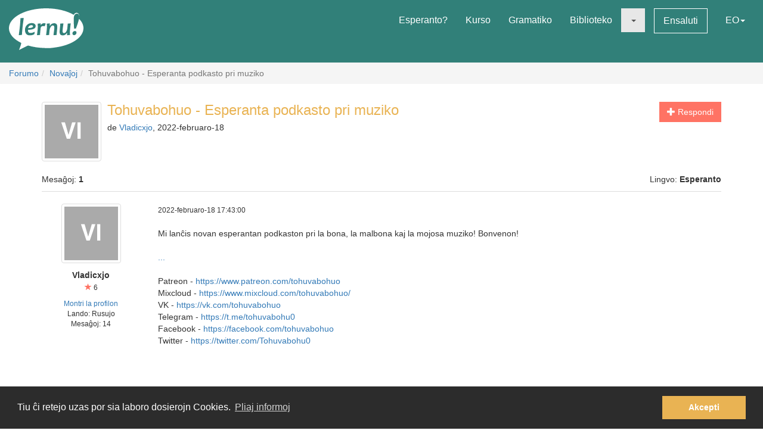

--- FILE ---
content_type: application/javascript; charset=utf-8
request_url: https://lernu.net/assets/42b66170/js/main.min.js
body_size: 19689
content:
jQuery((function(t){if(t("#wrapper a[href^='http://'],#wrapper a[href^='https://']").not(".noTarget").each((function(){var e=t(this);this.hostname!==window.location.hostname&&(e.attr("target","_blank").attr("rel","nofollow noopener noreferrer"),e.on("click",(function(t){if(!confirm(SITE.i18n.strings.externalLinkConfirm))return t.preventDefault(),!1})))})),top.location.hostname!=self.location.hostname&&(top.location.href=self.location.href),t(document).on("click",".ajaxLink",(function(e){e.preventDefault();var n=t(this).attr("href"),i=t(this).data("data")?t(this).data("data"):{},o=t(this).data("method")?t(this).data("method"):"get",a=t(this).data("js")?t(this).data("js"):{};return a.confirm&&!confirm(a.confirm)||("post"==o&&SITE.request.enableCsrfValidation&&(i[SITE.request.csrfTokenName]=SITE.request.csrfToken),t.ajax({method:o,url:n,data:i}).done((function(e){switch(a.format||(a.format="html"),a.target||(a.target=t(this)),a.action){case"remove":t(a.target).hide("slow");break;case"replace":t(a.target).replaceWith(e);break;case"insert":t(a.target).html(e);break;case"modal":t(".modal-body",a.target).html(e),t(a.target).modal({show:!0});break}}))),!1})),setTimeout((function(){t(".equal-height .h").matchHeight()}),200),t(".cd-slider-nav li").on("click",(function(e){e.preventDefault();var n=t(this);if(!n.hasClass("selected")){var i=n.index();t(".cd-hero-slider .selected").index()<i?nextSlide(t(".cd-hero-slider"),t(".cd-slider-nav"),i):prevSlide(t(".cd-hero-slider"),t(".cd-slider-nav"),i),updateNavigationMarker(i+1)}})),t(document).on("keyup.strip",".stripTags",(function(e){var n=t(this),i=n.val(),o=i.replace(/(<([^>]+)>)/gi,"");o!=i&&n.val(o)})),t(".form-control.error, .checkbox input.error, .control-label.error").closest(".form-group").addClass("has-error").closest(".change-form").removeClass("hide").siblings(".change-link").addClass("hide"),t(".help-block.error").not(":empty").closest(".form-group").addClass("has-error").closest(".change-form").removeClass("hide").siblings(".change-link").addClass("hide"),t("body").tooltip({selector:"[rel=tooltip],[data-toggle=tooltip],.lesson-done .exercise-show-answer"}).on("shown.bs.tooltip",(function(e){var n=t(e.target);setTimeout((function(){t(n).tooltip("hide")}),5e3)})),t.jPlayer){var e=t('<div id="jquery_jplayer" class="jp-jplayer"></div>');t("body").append(e),t(e).jPlayer({swfPath:"",wmode:"window",supplied:"mp3",preload:"true"}),t(document).on("click.sound",".sound,.sb",(function(n){var i=t(this).is("a")?t(this).attr("href"):t(this).data("sound")?t(this).data("sound"):t(this).find("a").attr("href");i&&""!=i&&"#"!=i&&(t(n.target).hasClass("no-sb")||t(e).jPlayer("setMedia",{mp3:i}).jPlayer("play"))}))}SITE.isAuth&&(t(document).on("click touchstart",".sentence var, sentence var",(function(e){e.stopPropagation();e=t(this);var n={word:t(this).html(),dictionary:SITE.i18n.sourceLanguage+"|"+SITE.dict.language};SITE.request.enableCsrfValidation&&(n[SITE.request.csrfTokenName]=SITE.request.csrfToken),t.post(SITE.dict.route,n).done((function(t){e.popover({content:t,html:!0,placement:"bottom",container:"body"}).popover("show")}))})),t("body").on("click touchstart",(function(e){t(".sentence var, sentence var").each((function(){t(this).is(e.target)||0!==t(this).has(e.target).length||0!==t(".popover").has(e.target).length||t(this).popover("hide")}))})),t("#toolbar_modal").on("shown.bs.modal",(function(){t("#DictWords_word").focus(),SITE.utils.initDictionary(),t("#DictWords_dictionary").select2({dropdownParent:t("#toolbar_modal"),width:null})})),t(document).on("keydown",null,"alt+1",(function(t){t.preventDefault(),SITE.utils.showDictionary()})),t("#dictionary-button").on("click",(function(t){t.preventDefault(),SITE.utils.showDictionary()})),t("#community-button").on("click",(function(t){t.preventDefault(),SITE.utils.showCommunity()})),SITE.utils.initKeyboard(),setInterval((function(){t.getJSON(SITE.routes.notifications,(function(e){e.pendingFriends&&e.pendingFriends>0?t("#community-button").addClass("active"):t("#community-button").removeClass("active")}))}),3e4)),Modernizr.svg||t(".svg-sprite").each((function(){t(this).removeClass("svg")}))})),function(t,e,n){function i(t,e){return typeof t===e}var o=[],a={_version:"3.3.1",_config:{classPrefix:"",enableClasses:!0,enableJSClass:!0,usePrefixes:!0},_q:[],on:function(t,e){var n=this;setTimeout((function(){e(n[t])}),0)},addTest:function(t,e,n){o.push({name:t,fn:e,options:n})},addAsyncTest:function(t){o.push({name:null,fn:t})}},s=function(){};s.prototype=a,s=new s;var r=[],c=e.documentElement,l="svg"===c.nodeName.toLowerCase();s.addTest("svg",!!e.createElementNS&&!!e.createElementNS("http://www.w3.org/2000/svg","svg").createSVGRect),function(){var t,e,n,a,c,l;for(var d in o)if(o.hasOwnProperty(d)){if(t=[],(e=o[d]).name&&(t.push(e.name.toLowerCase()),e.options&&e.options.aliases&&e.options.aliases.length))for(n=0;n<e.options.aliases.length;n++)t.push(e.options.aliases[n].toLowerCase());for(a=i(e.fn,"function")?e.fn():e.fn,c=0;c<t.length;c++)1===(l=t[c].split(".")).length?s[l[0]]=a:(!s[l[0]]||s[l[0]]instanceof Boolean||(s[l[0]]=new Boolean(s[l[0]])),s[l[0]][l[1]]=a),r.push((a?"":"no-")+l.join("-"))}}(),function(t){var e=c.className,n=s._config.classPrefix||"";if(l&&(e=e.baseVal),s._config.enableJSClass){var i=new RegExp("(^|\\s)"+n+"no-js(\\s|$)");e=e.replace(i,"$1"+n+"js$2")}s._config.enableClasses&&(e+=" "+n+t.join(" "+n),l?c.className.baseVal=e:c.className=e)}(r),delete a.addTest,delete a.addAsyncTest;for(var d=0;d<s._q.length;d++)s._q[d]();t.Modernizr=s}(window,document),function(t){t.fn.autoGrowInput=function(e){return e=t.extend({maxWidth:1e3,minWidth:10,comfortZone:70},e),this.filter("input:text").each((function(){var n=e.minWidth||t(this).width(),i="",o=t(this),a=t("<tester/>").css({position:"absolute",top:-9999,left:-9999,width:"auto",fontSize:o.css("fontSize"),fontFamily:o.css("fontFamily"),fontWeight:o.css("fontWeight"),letterSpacing:o.css("letterSpacing"),whiteSpace:"nowrap"}),s=function(){if(i!==(i=o.val())){var t=i.replace(/&/g,"&amp;").replace(/\s/g,"&nbsp;").replace(/</g,"&lt;").replace(/>/g,"&gt;");a.html(t);var s=a.width(),r=s+e.comfortZone>=n?s+e.comfortZone:n;o.width();o.width(r),o.closest(".w").width(r)}};a.insertAfter(o),t(this).bind("keyup keydown blur update",s),""!=o.val()&&s()})),this}}(jQuery),function(t){t.fn.matchHeight=function(e){if("remove"===e){var n=this;return this.css("height",""),t.each(t.fn.matchHeight._groups,(function(t,e){e.elements=e.elements.not(n)})),this}return 1>=this.length||(e=void 0===e||e,t.fn.matchHeight._groups.push({elements:this,byRow:e}),t.fn.matchHeight._apply(this,e)),this},t.fn.matchHeight._apply=function(e,n){var a=t(e),s=[a],r=t(window).scrollTop(),c=t("html").outerHeight(!0);return n&&(a.each((function(){var e=t(this),n="inline-block"===e.css("display")?"inline-block":"block";e.css({display:n,"padding-top":"0","padding-bottom":"0","border-top-width":"0","border-bottom-width":"0",height:"100px"})})),s=i(a),a.css({display:"","padding-top":"","padding-bottom":"","border-top-width":"","border-bottom-width":"",height:""})),t.each(s,(function(e,n){var i=t(n),a=0,s=i.parents().add(i).filter(":hidden");s.css({display:"block"}),i.each((function(){var e=t(this),n="inline-block"===e.css("display")?"inline-block":"block";e.css({display:n,height:""}),e.outerHeight(!1)>a&&(a=e.outerHeight(!1)),e.css({display:""})})),s.css({display:""}),i.each((function(){var e=t(this),n=0;"border-box"!==e.css("box-sizing")&&(n+=o(e.css("border-top-width"))+o(e.css("border-bottom-width")),n+=o(e.css("padding-top"))+o(e.css("padding-bottom"))),e.css("height",a-n)}))})),t.fn.matchHeight._maintainScroll&&t(window).scrollTop(r/c*t("html").outerHeight(!0)),this},t.fn.matchHeight._applyDataApi=function(){var e={};t("[data-match-height], [data-mh]").each((function(){var n=t(this),i=n.attr("data-match-height")||n.attr("data-mh");e[i]=i in e?e[i].add(n):n})),t.each(e,(function(){this.matchHeight(!0)}))},t.fn.matchHeight._groups=[],t.fn.matchHeight._throttle=80,t.fn.matchHeight._maintainScroll=!1;var e=-1,n=-1;t.fn.matchHeight._update=function(i){if(i&&"resize"===i.type){if((i=t(window).width())===e)return;e=i}-1===n&&(n=setTimeout((function(){t.each(t.fn.matchHeight._groups,(function(){t.fn.matchHeight._apply(this.elements,this.byRow)})),n=-1}),t.fn.matchHeight._throttle))},t(t.fn.matchHeight._applyDataApi),t(window).bind("load resize orientationchange",t.fn.matchHeight._update);var i=function(e){var n=null,i=[];return t(e).each((function(){var e=t(this),a=e.offset().top-o(e.css("margin-top")),s=0<i.length?i[i.length-1]:null;null===s?i.push(e):1>=Math.floor(Math.abs(n-a))?i[i.length-1]=s.add(e):i.push(e),n=a})),i},o=function(t){return parseFloat(t)||0}}(jQuery),function(t){t.fn.soundplayer=function(e){return e=t.extend({},e),this.each((function(){var e=t(this).is("a")?t(this).attr("href"):t(this).data("sound")?t(this).data("sound"):t(this).find("a").attr("href");if(e&&""!=e&&"#"!=e){var n=t(this).attr("id");t(this).jPlayer({ready:function(){t(this).jPlayer("setMedia",{mp3:e})},play:function(){t(this).jPlayer("pauseOthers")},swfPath:"",solution:"html, flash",supplied:"mp3",preload:"metadata",volume:.8,muted:!1,backgroundColor:"#000000",cssSelectorAncestor:"#"+n+"_container",remainingDuration:!0,cssSelector:{play:".play",pause:".jp-state-playing .play",stop:".jp-stop",seekBar:".seek-bar",playBar:".play-bar",duration:".duration",title:".title",noSolution:".no-solution"},wmode:"window",globalVolume:!0,useStateClassSkin:!0,errorAlerts:!1,warningAlerts:!1})}}))}}(jQuery),$.fn.exercise=function(t){t=$.extend({type:"exerciseDragAndDrop"},t);var e=this;return this.each((function(){var n=$(this).data("type")||t.type,i=function(){$(e).find(".drop-area").each((function(){var t=this,e="";$(t).find(".drag-item").size()?($(t).find(".drag-item").each((function(){e+=$(this).data("value")+";"})),$(t).parent().find("input").val(e)):$(t).parent().find("input").val("")}))},o=function(t,e,n){$(t).css({opacity:"1",position:"absolute","z-index":"10000",left:$(t).offset().left,top:$(t).offset().top}).appendTo($("body")).animate({top:$(e).offset().top,left:$(e).offset().left+$(e).width()/2-$(t).width()/2},300,(function(){$(t).appendTo($(e)).css({position:"inherit"}),i()}))};$("input.autoresize").autoGrowInput({comfortZone:0,minWidth:10,maxWidth:300}).attr("autocapitalize","off"),"exerciseDragAndDrop"!=n&&"exerciseSort"!=n||($(e).find(".drag-items").sortable({connectWith:".drag-items",items:".drag-item",tolerance:"pointer",cursorAt:{left:0,top:0},placeholder:"ui-state-highlight",stop:function(t,e){i()},create:function(t,e){"exerciseSort"==n&&i()}}).disableSelection(),$("#lesson-content").hasClass("lesson-done")&&$(e).find(".drag-items").sortable("disable"),"exerciseDragAndDrop"==n&&$(e).on("click.dragdrop",".drag-item",(function(t){if(t.stopPropagation(),$("#lesson-content").hasClass("lesson-done"))return!1;if($(this).parent().hasClass("exercise-drop-answer")){var e=$(this).closest(".exercise-dragdrop-item").find(".exercise-options:first");o($(this),$(e))}else for(var n=$(".exercise-drop-answer"),i=0;i<n.length;i++)if(0==$(n[i]).html().trim().length)return void o($(this),$(n[i]))}))),"exerciseSort"==n&&$(e).find(".drag-items").sortable("option","containment","parent"),"exerciseSelectInput"==n&&$("#lesson-content").hasClass("lesson-done")&&$(e).find(".form-control").prop("disabled",!0)})),this},function(t){function e(e){if("string"==typeof e.data&&(e.data={keys:e.data}),e.data&&e.data.keys&&"string"==typeof e.data.keys){var n=e.handler,i=e.data.keys.toLowerCase().split(" ");e.handler=function(e){if(this===e.target||!(t.hotkeys.options.filterInputAcceptingElements&&t.hotkeys.textInputTypes.test(e.target.nodeName)||t.hotkeys.options.filterContentEditable&&t(e.target).attr("contenteditable")||t.hotkeys.options.filterTextInputs&&t.inArray(e.target.type,t.hotkeys.textAcceptingInputTypes)>-1)){var o="keypress"!==e.type&&t.hotkeys.specialKeys[e.which],a=String.fromCharCode(e.which).toLowerCase(),s="",r={};t.each(["alt","ctrl","shift"],(function(t,n){e[n+"Key"]&&o!==n&&(s+=n+"+")})),e.metaKey&&!e.ctrlKey&&"meta"!==o&&(s+="meta+"),e.metaKey&&"meta"!==o&&s.indexOf("alt+ctrl+shift+")>-1&&(s=s.replace("alt+ctrl+shift+","hyper+")),o?r[s+o]=!0:(r[s+a]=!0,r[s+t.hotkeys.shiftNums[a]]=!0,"shift+"===s&&(r[t.hotkeys.shiftNums[a]]=!0));for(var c=0,l=i.length;c<l;c++)if(r[i[c]])return n.apply(this,arguments)}}}}t.hotkeys={version:"0.2.0",specialKeys:{8:"backspace",9:"tab",10:"return",13:"return",16:"shift",17:"ctrl",18:"alt",19:"pause",20:"capslock",27:"esc",32:"space",33:"pageup",34:"pagedown",35:"end",36:"home",37:"left",38:"up",39:"right",40:"down",45:"insert",46:"del",59:";",61:"=",96:"0",97:"1",98:"2",99:"3",100:"4",101:"5",102:"6",103:"7",104:"8",105:"9",106:"*",107:"+",109:"-",110:".",111:"/",112:"f1",113:"f2",114:"f3",115:"f4",116:"f5",117:"f6",118:"f7",119:"f8",120:"f9",121:"f10",122:"f11",123:"f12",144:"numlock",145:"scroll",173:"-",186:";",187:"=",188:",",189:"-",190:".",191:"/",192:"`",219:"[",220:"\\",221:"]",222:"'"},shiftNums:{"`":"~",1:"!",2:"@",3:"#",4:"$",5:"%",6:"^",7:"&",8:"*",9:"(",0:")","-":"_","=":"+",";":": ","'":'"',",":"<",".":">","/":"?","\\":"|"},textAcceptingInputTypes:["text","password","number","email","url","range","date","month","week","time","datetime","datetime-local","search","color","tel"],textInputTypes:/textarea|input|select/i,options:{filterInputAcceptingElements:!1,filterTextInputs:!1,filterContentEditable:!0}},t.each(["keydown","keyup","keypress"],(function(){t.event.special[this]={add:e}}))}(jQuery||this.jQuery||window.jQuery),jQuery.cookie=function(t,e,n){if(void 0===e){var i=null;if(document.cookie&&""!=document.cookie)for(var o=document.cookie.split(";"),a=0;a<o.length;a++){var s=jQuery.trim(o[a]);if(s.substring(0,t.length+1)==t+"="){i=decodeURIComponent(s.substring(t.length+1));break}}return i}n=n||{},null===e&&(e="",n.expires=-1);var r,c="";n.expires&&("number"==typeof n.expires||n.expires.toUTCString)&&("number"==typeof n.expires?(r=new Date).setTime(r.getTime()+24*n.expires*60*60*1e3):r=n.expires,c="; expires="+r.toUTCString());var l=n.path?"; path="+n.path:"",d=n.domain?"; domain="+n.domain:"",h=n.secure?"; secure":"";document.cookie=[t,"=",encodeURIComponent(e),c,l,d,h].join("")},function(t,e){function n(t,e){return e-(t.value.slice(0,e).split("\r\n").length-1)}t.vk={version:"0.2.0",textAcceptingInputTypes:["text"],replaces:{C:"Ĉ",c:"ĉ",G:"Ĝ",g:"ĝ",H:"Ĥ",h:"ĥ",J:"Ĵ",j:"ĵ",S:"Ŝ",s:"ŝ",U:"Ŭ",u:"ŭ","Ĉ":"Cx","ĉ":"cx","Ĝ":"Gx","ĝ":"gx","Ĥ":"Hx","ĥ":"hx","Ĵ":"Jx","ĵ":"jx","Ŝ":"Sx","ŝ":"sx","Ŭ":"Ux","ŭ":"ux"},replaces2:{S:"ß",s:"ß","ß":"Ss","ß":"ss"},ss:"ĉĈĝĜĥĤĵĴŝŜŭŬ"},e.isAuth&&t(document).on("keydown.vk","textarea, input",(function(i){if(e.keyboard&&!(this!==i.target&&t.inArray(i.target.type,t.vk.textAcceptingInputTypes)>-1)&&"x"===String.fromCharCode(i.which).toLowerCase()){var o,a,s,r,c,l,d,h,u=(d=0,h=0,"number"==typeof(o=this).selectionStart&&"number"==typeof o.selectionEnd?(d=o.selectionStart,h=o.selectionEnd):(s=document.selection.createRange())&&s.parentElement()==o&&(c=o.value.length,a=o.value.replace(/\r\n/g,"\n"),(r=o.createTextRange()).moveToBookmark(s.getBookmark()),(l=o.createTextRange()).collapse(!1),r.compareEndPoints("StartToEnd",l)>-1?d=h=c:(d=-r.moveStart("character",-c),d+=a.slice(0,d).split("\n").length-1,r.compareEndPoints("EndToEnd",l)>-1?h=c:(h=-r.moveEnd("character",-c),h+=a.slice(0,h).split("\n").length-1))),{start:d,end:h}),p=this.value;if(!(u.start<=0)){var f=p.slice(u.start-1,u.start),m=t.vk.replaces;if(m[f]){this.value=p.slice(0,u.start-1)+m[f]+p.slice(u.end);var g=u.start+m[f].length-1;return function(t,e,i){if(t.focus(),"number"==typeof t.selectionStart&&"number"==typeof t.selectionEnd)t.selectionStart=e,t.selectionEnd=i;else{var o=t.createTextRange(),a=n(t,e);o.collapse(!0),e==i?o.move("character",a):(o.moveEnd("character",n(t,i)),o.moveStart("character",a)),o.select()}}(this,g,g),!1}}}}))}(jQuery,SITE),function(t,e){String.prototype.trim=function(){return this.replace(/^\s+|\s+$/g,"")},t.utils.goto=function(t,e){document.location=t+"/"+e},t.utils.submitForm=function(t){$(t).closest("form").submit()},t.utils.resetForm=function(t){$(t).closest("form").find("input").each((function(){var t=$(this).attr("type");"checkbox"==t&&$(this).prop("checked",!1),"text"==t&&$(this).val("")}))},t.utils.fix=function(t,e,n){void 0===n&&(n=0),$(t).each((function(){var t=this;$(t).css({position:"relative"});var n=0;$(t).offset().top;$(window).scroll((function(){var i=++n;setTimeout((function(){if(i===n){var o=$(this).scrollTop(),a=$(e).height(),s=$(e).offset().top,r=$(t).height();if($(window).width()<=756||s>o||r>=a)return void $(t).animate({top:"0px"},100);var c=0,l=a-r;(c=o-s)>l&&(c=l),$(t).animate({top:c+"px"},100)}}),500)}))}))},t.utils.initSoundPlayer=function(){$(".soundplayer").each((function(){$(this).soundplayer(),$(this).removeClass("soundplayer")}))},t.utils.initLesson=function(){$(".exercise").exercise(),SITE.utils.initSoundPlayer(),$("#lesson-content").on("submit","form",(function(e){e.preventDefault();var n=$(this).serialize();return $.post("",n,(function(e){var n=$(window).scrollTop(),i=$($.parseHTML(e)).find("#lesson-content");$("#lesson-content").replaceWith($(i)),setTimeout((function(){$("#lesson-content .equal-height .h").matchHeight(),$("html, body").animate({scrollTop:n+"px"})}),200),t.utils.initLesson()})),!1}))},t.utils.resetLesson=function(t){var e=$(t).closest(".lesson-done");$(e).removeClass("lesson-done"),$(e).find(".drag-items").sortable("enable"),$(e).find(".form-control").prop("disabled",!1),$(window).trigger("resize")},t.utils.showDictionary=function(){$("#toolbar_modal").load(SITE.dict.route,(function(t,e,n){"success"==e&&$("#toolbar_modal").modal("show")}))},t.utils.showCommunity=function(){$("#toolbar_modal").load(SITE.routes.userSummary,(function(t,e,n){"success"==e&&$("#toolbar_modal").modal("show")}))},t.utils.switchDictLanguages=function(){if($("#DictWords_dictionary option[value='"+t.dict.dictionary.split("|").reverse().join("|")+"']").length>0){var e=t.dict.dictionary.split("|").reverse().join("|");$("#DictWords_dictionary").val(e),$("#DictWords_dictionary").trigger("change.select2"),$("#DictWords_dictionary").trigger("change")}},t.utils.initDictionary=function(){$("#DictWords_dictionary option[value='"+t.dict.dictionary.split("|").reverse().join("|")+"']").length>0&&$("#dictionary-direction").removeClass("hide"),$(document).on("keydown",null,"shift+tab",(function(e){e.preventDefault(),t.utils.switchDictLanguages()})),$("#dictionary-direction").on("click",(function(e){e.preventDefault(),t.utils.switchDictLanguages()})),$("#dictionary-form").on("submit",(function(e){e.preventDefault(),$("#dictionary-direction").addClass("hide"),$.post(SITE.dict.route,$(this).serialize()).done((function(e){$("#DictWords_dictionary option[value='"+t.dict.dictionary.split("|").reverse().join("|")+"']").length>0&&$("#dictionary-direction").removeClass("hide");var n=$(e).find("#dictionary-results").html();$("#dictionary-results").html(n),$("#dictionary-language").html(SITE.dict.language)}))})),$("#DictWords_dictionary").on("change",(function(e){$("#dictionary-results").html(""),SITE.dict.dictionary=$(this).val();var n=t.dict.dictionary.split("|");n[0]==t.i18n.sourceLanguage?SITE.dict.language=n[1]:SITE.dict.language=n[0],$(this).closest("form").submit()}))},t.utils.initKeyboard=function(){var e=$.cookie("keyboard");t.keyboard=!1,null!==e&&1!=e||($("#keyboard-button").addClass("active"),t.keyboard=!0),$(document).on("keydown",null,"alt+2",(function(t){t.preventDefault(),$("#keyboard-button").trigger("click")})),$("#keyboard-button").click((function(e){t.keyboard?(t.keyboard=!1,$(this).removeClass("active"),$.cookie("keyboard",0,{path:"/"})):(t.keyboard=!0,$(this).addClass("active"),$.cookie("keyboard",1,{expires:365,path:"/"}))}))}}(SITE);

--- FILE ---
content_type: image/svg+xml
request_url: https://static.sgaus.net//images/avatars/letters/helvetica//3/3f4596e91f642e1412a036fa5d672ca9.svg
body_size: 1021
content:
<?xml version="1.0" encoding="UTF-8" standalone="no"?>
<svg
   viewBox="0 0 200 200"
   version="1.1"
   id="svg1"
   sodipodi:docname="3f4596e91f642e1412a036fa5d672ca9.svg"
   xmlns:inkscape="http://www.inkscape.org/namespaces/inkscape"
   xmlns:sodipodi="http://sodipodi.sourceforge.net/DTD/sodipodi-0.dtd"
   xmlns="http://www.w3.org/2000/svg"
   xmlns:svg="http://www.w3.org/2000/svg">
  <defs
     id="defs1" />
  <sodipodi:namedview
     id="namedview1"
     pagecolor="#ffffff"
     bordercolor="#000000"
     borderopacity="0.25"
     inkscape:showpageshadow="2"
     inkscape:pageopacity="0.0"
     inkscape:pagecheckerboard="0"
     inkscape:deskcolor="#d1d1d1" />
  <rect
     x="0"
     y="0"
     width="200"
     height="200"
     style="fill: #aaaaaa"
     id="rect1" />
  <path
     d="M 61.795654,65.692871 H 75.450439 L 88.731689,112.13574 102.13745,65.692871 H 115.4187 L 94.542236,126.86963 H 82.4646 Z m 60.512696,0 h 11.82861 v 61.176759 h -11.82861 z"
     id="text1"
     style="font-weight:600;font-size:85px;line-height:1;font-family:Helvetica, sans-serif;dominant-baseline:middle;text-anchor:middle;fill:#ffffff"
     aria-label="Vl" />
</svg>
